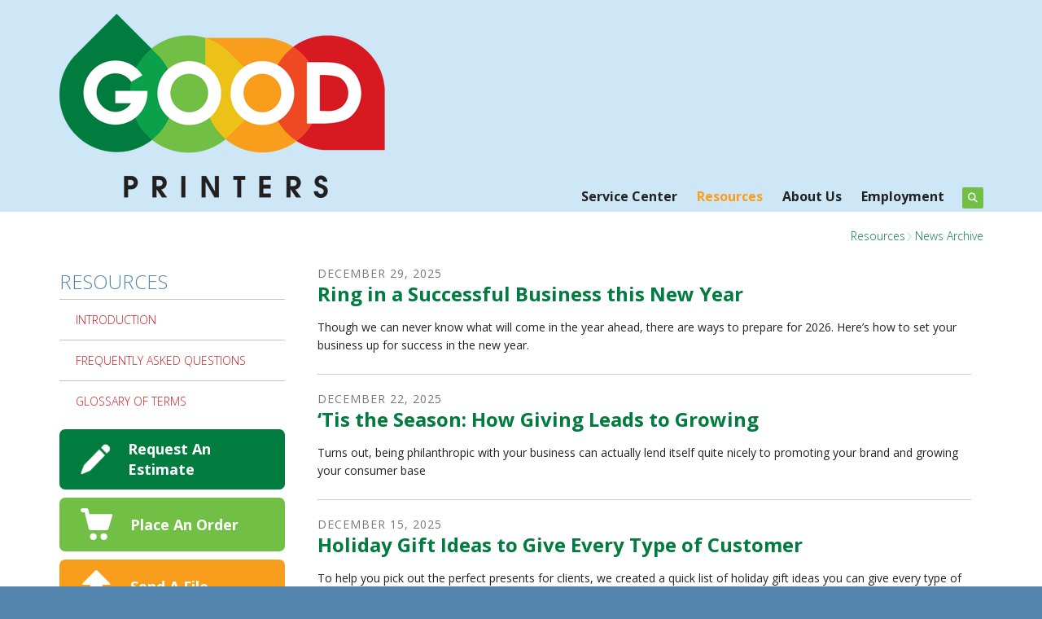

--- FILE ---
content_type: text/html; charset=UTF-8
request_url: https://www.goodprinters.com/resources/news_archive.html
body_size: 10738
content:
<!DOCTYPE html>

<!--[if lt IE 9]><html lang="en" class="no-js lt-ie10 lt-ie9"><![endif]-->
<!--[if IE 9]><html lang="en" class="no-js is-ie9 lt-ie10"><![endif]-->
<!--[if gt IE 9]><!--><html lang="en" class="no-js"><!--<![endif]-->

<head>
  <title>News Archive : Resources : Good Printers</title>
    <link rel="shortcut icon" href="https://cdn.firespring.com/images/32d6f7a0-1cdf-4644-8e04-5f54381a400a"/>


<!-- Meta tags -->
<meta charset="utf-8">
<meta name="viewport" content="width=device-width, initial-scale=1.0">

      <meta name="google-site-verification" content="CIAVd9A97q5BgMz_sVMu2OskLgs5RrtQD8IhD0fIDRI">
  



  <meta property="og:title" content="News Archive : Resources : Good Printers">
  <meta property="og:url" content="https://www.goodprinters.com/resources/news_archive.html">
  <meta property="og:type" content="website">
        <meta name="twitter:card" content="summary">
  <meta name="twitter:title" content="News Archive : Resources : Good Printers">
    
  <link rel="stylesheet" href="//cdn.firespring.com/core/v2/css/stylesheet.1769100583.css">

<!-- CSS -->
      <link rel="stylesheet" href="//cdn.firespring.com/designs/pp_brilliance/css/design-1621.1769100583.css">
  
<!-- SlickSlider Assets -->
  
<!-- jQuery -->
<script nonce="bbb9c2a90a52ef7971285336d0a324ab67afb88c283f282b16b0061756792d5e" type="text/javascript">
  (function (window) {
    if (window.location !== window.top.location) {
      var handler = function () {
        window.top.location = window.location;
        return false;
      };
      window.onclick = handler;
      window.onkeypress = handler;
    }
  })(this);
</script>
  <script nonce="bbb9c2a90a52ef7971285336d0a324ab67afb88c283f282b16b0061756792d5e" src="//cdn.firespring.com/core/v2/js/jquery.1769100583.js"></script>

<!-- Clicky Analytics -->
    <script
    nonce="bbb9c2a90a52ef7971285336d0a324ab67afb88c283f282b16b0061756792d5e"
    type="text/javascript"
  >
    var firespring = { log: function () { return }, goal: function () { return } }
    var firespring_site_id = Number('116032');
    (function () {
      var s = document.createElement('script')
      s.type = 'text/javascript'
      s.async = true
      s.src = 'https://analytics.firespring.com/js';
      (document.getElementsByTagName('head')[0] || document.getElementsByTagName('body')[0]).appendChild(s)
    })()
  </script>
<!-- End Clicky Analytics --><!-- Google External Accounts -->
<script
  async
  nonce="bbb9c2a90a52ef7971285336d0a324ab67afb88c283f282b16b0061756792d5e"
  src="https://www.googletagmanager.com/gtag/js?id=G-NV9DHWKGC1"
></script>
<script nonce="bbb9c2a90a52ef7971285336d0a324ab67afb88c283f282b16b0061756792d5e">
  window.dataLayer = window.dataLayer || []

  function gtag () {dataLayer.push(arguments)}

  gtag('js', new Date())
    gtag('config', 'G-NV9DHWKGC1')
  </script>
<!-- End Google External Accounts -->

            
  

</head>

  <body class="internal ">

  
	<a class="hidden-visually skip-to-main" href="#main-content">Skip to main content</a>

      
  <!-- overlay -->
  <div class="search-container">
    <div class="search-close">
      <i class="fa fa-times"></i>
    </div><!-- end .search-close -->
    <div class="content-block search-block">
  <div class="search-form search-form--86e5274104893d84ead22e2a291aac16" role="search">

  <form class="form--inline form--inline--no-button" novalidate>
    <div class="form-row">
      <div class="form-row__controls">
        <input aria-label="Search our site" type="search" id="search-form__input--86e5274104893d84ead22e2a291aac16" autocomplete="off">
      </div>
    </div>
  </form>

  <div id="search-form__results--86e5274104893d84ead22e2a291aac16" class="search-form__results"></div>
    <script nonce="bbb9c2a90a52ef7971285336d0a324ab67afb88c283f282b16b0061756792d5e" type="text/javascript">
      var ss360Config = window.ss360Config || []
      var config = {
        style: {
          themeColor: '#333333',
          accentColor: "#000000",
          loaderType: 'circle'
        },
        searchBox: {
          selector: "#search-form__input--86e5274104893d84ead22e2a291aac16"
        },
        tracking: {
          providers: []
        },
        siteId: "www.goodprinters.com",
        showErrors: false
      }
      if (!window.ss360Config[0]) {
        var stScript = document.createElement('script')
        stScript.type = 'text/javascript'
        stScript.async = true
        stScript.src = 'https://cdn.sitesearch360.com/v13/sitesearch360-v13.min.js'
        var entry = document.getElementsByTagName('script')[0]
        entry.parentNode.insertBefore(stScript, entry)
      }
      ss360Config.push(config)
    </script>
</div>
</div>
  </div> <!-- end .search-container -->


<!-- BEGIN .menu_container -->
<div class="menu-container">


     <div class="search-toggle">
    <i class="fa fa-search"></i>
  </div><!-- end .search-toggle -->

  <div class="content-block utilities-block">
  <div class="collection collection--list" id="content_ae355f102650af6e0e52bbbbfcbb87fa">

    

    <ul class="collection__items">

        
                                      <li class="collection-item collection-item--has-image" id="content_ae355f102650af6e0e52bbbbfcbb87fa_item_9317448">
                                    <div class="collection-item__content clearfix">

                      <div id="content_b42cc6762cf9d08292becf8317f32829_image_item_9317448"  class="collection-item-image image" style="max-width: 42px;">
    <a href="https://www.goodprinters.com/servicecenter/estimate.html"     itemprop="url">
    <img
        loading="lazy"
        width="42"
        height="42"
        alt="Request An Estimate"
        src="https://cdn.firespring.com/images/9a98f431-1c10-4243-af23-55c37c433ad8.png"
        srcset="https://cdn.firespring.com/images/9a98f431-1c10-4243-af23-55c37c433ad8.png 42w"
        itemprop="image"
                    >
    </a>

          </div>
          
                      <div class="collection-item-label"><a href="https://www.goodprinters.com/servicecenter/estimate.html"     itemprop="url">Request An Estimate</a></div>
          
                                  <div class="collection-item-description"><p>Don't lose sleep over your project. Get an accurate quote and rest easy.</p></div>
          
        </div>
              </li>
                                          <li class="collection-item collection-item--has-image" id="content_ae355f102650af6e0e52bbbbfcbb87fa_item_9317447">
                                    <div class="collection-item__content clearfix">

                      <div id="content_b42cc6762cf9d08292becf8317f32829_image_item_9317447"  class="collection-item-image image" style="max-width: 42px;">
    <a href="https://www.goodprinters.com/servicecenter/order.html"     itemprop="url">
    <img
        loading="lazy"
        width="42"
        height="42"
        alt="Place An Order"
        src="https://cdn.firespring.com/images/5b441aa1-4578-4a86-a210-c9a188b6958a.png"
        srcset="https://cdn.firespring.com/images/5b441aa1-4578-4a86-a210-c9a188b6958a.png 42w"
        itemprop="image"
                    >
    </a>

          </div>
          
                      <div class="collection-item-label"><a href="https://www.goodprinters.com/servicecenter/order.html"     itemprop="url">Place An Order</a></div>
          
                                  <div class="collection-item-description"><p>Ordering has never been easier. Plus, you're going to love the finished product.</p></div>
          
        </div>
              </li>
                                          <li class="collection-item collection-item--has-image" id="content_ae355f102650af6e0e52bbbbfcbb87fa_item_9317446">
                                    <div class="collection-item__content clearfix">

                      <div id="content_b42cc6762cf9d08292becf8317f32829_image_item_9317446"  class="collection-item-image image" style="max-width: 42px;">
    <a href="https://www.goodprinters.com/servicecenter/send_file.html"     itemprop="url">
    <img
        loading="lazy"
        width="42"
        height="42"
        alt="Send A File"
        src="https://cdn.firespring.com/images/dda48330-90bd-4672-9ecb-df1ba3e7b119.png"
        srcset="https://cdn.firespring.com/images/dda48330-90bd-4672-9ecb-df1ba3e7b119.png 42w"
        itemprop="image"
                    >
    </a>

          </div>
          
                      <div class="collection-item-label"><a href="https://www.goodprinters.com/servicecenter/send_file.html"     itemprop="url">Send A File</a></div>
          
                                  <div class="collection-item-description"><p>Have your file sent to us online before you've even had the chance to finish your coffee.</p></div>
          
        </div>
              </li>
                                          <li class="collection-item collection-item--has-image" id="content_ae355f102650af6e0e52bbbbfcbb87fa_item_9317445">
                                    <div class="collection-item__content clearfix">

                      <div id="content_b42cc6762cf9d08292becf8317f32829_image_item_9317445"  class="collection-item-image image" style="max-width: 42px;">
    <a href="https://www.goodprinters.com/customer_portal/login.html"     itemprop="url">
    <img
        loading="lazy"
        width="42"
        height="42"
        alt="Customer Login"
        src="https://cdn.firespring.com/images/9e8556bb-8452-4ea2-97b5-ef3443953ae4.png"
        srcset="https://cdn.firespring.com/images/9e8556bb-8452-4ea2-97b5-ef3443953ae4.png 42w"
        itemprop="image"
                    >
    </a>

          </div>
          
                      <div class="collection-item-label"><a href="https://www.goodprinters.com/customer_portal/login.html"     itemprop="url">Customer Login</a></div>
          
                                  <div class="collection-item-description"><p>Welcome back! Have a seat and reorder in a breeze.</p></div>
          
        </div>
              </li>
      
    </ul>

    </div>
</div>


        <!-- BEGIN nav -->
                                                                        <nav class="nav mobile accordian" aria-label="Secondary">

    
    <ul class="nav__list nav-ul-0 nav">
      
    <li class="nav-level-0 nav__list--parent">
      <a href="https://www.goodprinters.com/servicecenter/">Service Center</a>

      
        <ul class="nav-ul-1">
           
    <li class="nav-level-1">
      <a href="https://www.goodprinters.com/servicecenter/">Products &amp; Services</a>

      
    </li>


    <li class="nav-level-1">
      <a href="https://www.goodprinters.com/servicecenter/estimate.html">Request An Estimate</a>

      
    </li>


    <li class="nav-level-1">
      <a href="https://www.goodprinters.com/servicecenter/order.html">Place A New Order</a>

      
    </li>


    <li class="nav-level-1">
      <a href="https://www.goodprinters.com/servicecenter/send_file.html">Send A File</a>

      
    </li>


    <li class="nav-level-1">
      <a href="https://www.goodprinters.com/servicecenter/view_proof.html">View A Proof</a>

      
    </li>


    <li class="nav-level-1">
      <a href="https://www.goodprinters.com/servicecenter/document_library.html">Document Library</a>

      
    </li>

        </ul>
      
    </li>


    <li class="nav-level-0 nav__list--parent nav__list--here">
      <a href="https://www.goodprinters.com/resources/">Resources</a>

      
        <ul class="nav-ul-1">
           
    <li class="nav-level-1">
      <a href="https://www.goodprinters.com/resources/">Introduction</a>

      
    </li>


    <li class="nav-level-1">
      <a href="https://www.goodprinters.com/resources/faqs.html">Frequently Asked Questions</a>

      
    </li>


    <li class="nav-level-1">
      <a href="https://www.goodprinters.com/resources/glossary.html">Glossary Of Terms</a>

      
    </li>

        </ul>
      
    </li>


    <li class="nav-level-0 nav__list--parent">
      <a href="https://www.goodprinters.com/companyinfo/">About Us</a>

      
        <ul class="nav-ul-1">
           
    <li class="nav-level-1">
      <a href="https://www.goodprinters.com/companyinfo/">Introduction</a>

      
    </li>


    <li class="nav-level-1">
      <a href="https://www.goodprinters.com/companyinfo/culture.html">Company Culture</a>

      
    </li>


    <li class="nav-level-1">
      <a href="https://www.goodprinters.com/companyinfo/employees.html">Our Staff</a>

      
    </li>


    <li class="nav-level-1">
      <a href="https://www.goodprinters.com/companyinfo/departments.html">Departments</a>

      
    </li>


    <li class="nav-level-1">
      <a href="https://www.goodprinters.com/companyinfo/locations.html">Locations &amp; Hours</a>

      
    </li>

        </ul>
      
    </li>


    <li class="nav-level-0 nav__list--parent">
      <a href="https://www.goodprinters.com/employment/">Employment</a>

      
        <ul class="nav-ul-1">
           
    <li class="nav-level-1">
      <a href="https://www.goodprinters.com/employment/">Employment </a>

      
    </li>

        </ul>
      
    </li>

    </ul>

    
  </nav>


                              <!-- END nav -->
            

          </div>
          <!-- END .menu-container -->


          <!-- BEGIN .site-container -->
          <div class="site-container">

            <!-- BEGIN header -->
            <header>
              <!-- BEGIN .wrap -->
              <div class="wrap">

                <!-- BEGIN nav-logo -->
                                  <div class="nav-logo">
                    <a href="https://www.goodprinters.com/"><img alt="Good Printers" title="logo" src="https://cdn.firespring.com/images/848a9305-f2fa-424d-bae6-d4f507921fa1.png"></a>
                  </div>
                                <!-- END nav-logo -->

                <!-- BEGIN .header-row-container -->
                <div class="header-row-container">
                  <!-- BEGIN .top-container -->
                  <div class="top-container">

                    
                    <!-- BEGIN .menu-toggle -->
                    <div class="menu-toggle">
                      <i class="fa fa-bars"></i>
                    </div>
                    <!-- END .menu-toggle -->
                  </div>
                  <!-- END .top-container -->


                  

                  <div class="nav-container">
                    <!-- BEGIN nav -->
                                                                                                                                    <nav class="nav dropdown" aria-label="Secondary">

    
    <ul class="nav__list nav-ul-0 nav">
      
    <li class="nav-level-0 nav__list--parent">
      <a href="https://www.goodprinters.com/servicecenter/">Service Center</a>

      
        <ul class="nav-ul-1">
           
    <li class="nav-level-1">
      <a href="https://www.goodprinters.com/servicecenter/">Products &amp; Services</a>

      
    </li>


    <li class="nav-level-1">
      <a href="https://www.goodprinters.com/servicecenter/estimate.html">Request An Estimate</a>

      
    </li>


    <li class="nav-level-1">
      <a href="https://www.goodprinters.com/servicecenter/order.html">Place A New Order</a>

      
    </li>


    <li class="nav-level-1">
      <a href="https://www.goodprinters.com/servicecenter/send_file.html">Send A File</a>

      
    </li>


    <li class="nav-level-1">
      <a href="https://www.goodprinters.com/servicecenter/view_proof.html">View A Proof</a>

      
    </li>


    <li class="nav-level-1">
      <a href="https://www.goodprinters.com/servicecenter/document_library.html">Document Library</a>

      
    </li>

        </ul>
      
    </li>


    <li class="nav-level-0 nav__list--parent nav__list--here">
      <a href="https://www.goodprinters.com/resources/">Resources</a>

      
        <ul class="nav-ul-1">
           
    <li class="nav-level-1">
      <a href="https://www.goodprinters.com/resources/">Introduction</a>

      
    </li>


    <li class="nav-level-1">
      <a href="https://www.goodprinters.com/resources/faqs.html">Frequently Asked Questions</a>

      
    </li>


    <li class="nav-level-1">
      <a href="https://www.goodprinters.com/resources/glossary.html">Glossary Of Terms</a>

      
    </li>

        </ul>
      
    </li>


    <li class="nav-level-0 nav__list--parent">
      <a href="https://www.goodprinters.com/companyinfo/">About Us</a>

      
        <ul class="nav-ul-1">
           
    <li class="nav-level-1">
      <a href="https://www.goodprinters.com/companyinfo/">Introduction</a>

      
    </li>


    <li class="nav-level-1">
      <a href="https://www.goodprinters.com/companyinfo/culture.html">Company Culture</a>

      
    </li>


    <li class="nav-level-1">
      <a href="https://www.goodprinters.com/companyinfo/employees.html">Our Staff</a>

      
    </li>


    <li class="nav-level-1">
      <a href="https://www.goodprinters.com/companyinfo/departments.html">Departments</a>

      
    </li>


    <li class="nav-level-1">
      <a href="https://www.goodprinters.com/companyinfo/locations.html">Locations &amp; Hours</a>

      
    </li>

        </ul>
      
    </li>


    <li class="nav-level-0 nav__list--parent">
      <a href="https://www.goodprinters.com/employment/">Employment</a>

      
        <ul class="nav-ul-1">
           
    <li class="nav-level-1">
      <a href="https://www.goodprinters.com/employment/">Employment </a>

      
    </li>

        </ul>
      
    </li>

    </ul>

    
  </nav>


                                                      <!-- END nav -->

                                                      <div class="search-toggle">
                              <i class="fa fa-search"></i>
                            </div><!-- end .search-toggle -->
                          

                        </div>
                        <!-- END .nav-container -->

                      </div>
                      <!-- END .header-row-container -->

                    </div>
                    <!-- END .wrap -->
                  </header>
  <!-- END header -->
  
  

  <main>
    <!-- BEGIN .wrap -->
    <div class="wrap">


      <!-- BEGIN .breadcrumbs-container -->
      <div class="breadcrumbs-container">
        <div class="nav nav--breadcrumbs" role="navigation" aria-labelledby="Breadcrumbs">
          <ul class="nav__list">
                          <li ><a href="https://www.goodprinters.com/resources/">Resources</a></li>
                          <li class="nav--breadcrumbs__here"><a href="https://www.goodprinters.com/resources/news_archive.html">News Archive</a></li>
                      </ul>
        </div>

      </div>
      <!-- END .breadcrumbs-container -->


      <!-- BEGIN .primary-container -->
      <div class="primary-container">


                  <!-- BEGIN .sidebar-container-overlay -->
          <div class="sidebar-container-overlay"></div>
          <!-- END .sidebar-container-overlay -->
          <!-- BEGIN .sidebar-container -->
          <div class="sidebar-container">
            <!-- BEGIN .subnav-toggle -->
            <div class="subnav-toggle">
              <i class="fa fa-angle-double-right"></i>
            </div>
            <!-- END .subnav-toggle -->
            <!-- BEGIN .sidebar-contents -->
            <div class="sidebar-contents">
            <!-- BEGIN .section-container -->
            <div class="section-container">
              <h3>Resources</h3>
            </div>
            <!-- END .section-container -->
            <!-- start subnav -->
                                                                                            <nav class="nav nav subnav accordian" aria-label="Secondary">

    
    <ul class="nav__list nav-ul-0 nav">
      
    <li class="nav-level-0">
      <a href="https://www.goodprinters.com/resources/">Introduction</a>

      
    </li>


    <li class="nav-level-0">
      <a href="https://www.goodprinters.com/resources/faqs.html">Frequently Asked Questions</a>

      
    </li>


    <li class="nav-level-0">
      <a href="https://www.goodprinters.com/resources/glossary.html">Glossary Of Terms</a>

      
    </li>

    </ul>

    
  </nav>


                                      <!-- end subnav -->

                                        <div class="content-block utilities-block">
  <div class="collection collection--list" id="content_ae355f102650af6e0e52bbbbfcbb87fa">

    

    <ul class="collection__items">

        
                                      <li class="collection-item collection-item--has-image" id="content_ae355f102650af6e0e52bbbbfcbb87fa_item_9317448">
                                    <div class="collection-item__content clearfix">

                      <div id="content_b42cc6762cf9d08292becf8317f32829_image_item_9317448"  class="collection-item-image image" style="max-width: 42px;">
    <a href="https://www.goodprinters.com/servicecenter/estimate.html"     itemprop="url">
    <img
        loading="lazy"
        width="42"
        height="42"
        alt="Request An Estimate"
        src="https://cdn.firespring.com/images/9a98f431-1c10-4243-af23-55c37c433ad8.png"
        srcset="https://cdn.firespring.com/images/9a98f431-1c10-4243-af23-55c37c433ad8.png 42w"
        itemprop="image"
                    >
    </a>

          </div>
          
                      <div class="collection-item-label"><a href="https://www.goodprinters.com/servicecenter/estimate.html"     itemprop="url">Request An Estimate</a></div>
          
                                  <div class="collection-item-description"><p>Don't lose sleep over your project. Get an accurate quote and rest easy.</p></div>
          
        </div>
              </li>
                                          <li class="collection-item collection-item--has-image" id="content_ae355f102650af6e0e52bbbbfcbb87fa_item_9317447">
                                    <div class="collection-item__content clearfix">

                      <div id="content_b42cc6762cf9d08292becf8317f32829_image_item_9317447"  class="collection-item-image image" style="max-width: 42px;">
    <a href="https://www.goodprinters.com/servicecenter/order.html"     itemprop="url">
    <img
        loading="lazy"
        width="42"
        height="42"
        alt="Place An Order"
        src="https://cdn.firespring.com/images/5b441aa1-4578-4a86-a210-c9a188b6958a.png"
        srcset="https://cdn.firespring.com/images/5b441aa1-4578-4a86-a210-c9a188b6958a.png 42w"
        itemprop="image"
                    >
    </a>

          </div>
          
                      <div class="collection-item-label"><a href="https://www.goodprinters.com/servicecenter/order.html"     itemprop="url">Place An Order</a></div>
          
                                  <div class="collection-item-description"><p>Ordering has never been easier. Plus, you're going to love the finished product.</p></div>
          
        </div>
              </li>
                                          <li class="collection-item collection-item--has-image" id="content_ae355f102650af6e0e52bbbbfcbb87fa_item_9317446">
                                    <div class="collection-item__content clearfix">

                      <div id="content_b42cc6762cf9d08292becf8317f32829_image_item_9317446"  class="collection-item-image image" style="max-width: 42px;">
    <a href="https://www.goodprinters.com/servicecenter/send_file.html"     itemprop="url">
    <img
        loading="lazy"
        width="42"
        height="42"
        alt="Send A File"
        src="https://cdn.firespring.com/images/dda48330-90bd-4672-9ecb-df1ba3e7b119.png"
        srcset="https://cdn.firespring.com/images/dda48330-90bd-4672-9ecb-df1ba3e7b119.png 42w"
        itemprop="image"
                    >
    </a>

          </div>
          
                      <div class="collection-item-label"><a href="https://www.goodprinters.com/servicecenter/send_file.html"     itemprop="url">Send A File</a></div>
          
                                  <div class="collection-item-description"><p>Have your file sent to us online before you've even had the chance to finish your coffee.</p></div>
          
        </div>
              </li>
                                          <li class="collection-item collection-item--has-image" id="content_ae355f102650af6e0e52bbbbfcbb87fa_item_9317445">
                                    <div class="collection-item__content clearfix">

                      <div id="content_b42cc6762cf9d08292becf8317f32829_image_item_9317445"  class="collection-item-image image" style="max-width: 42px;">
    <a href="https://www.goodprinters.com/customer_portal/login.html"     itemprop="url">
    <img
        loading="lazy"
        width="42"
        height="42"
        alt="Customer Login"
        src="https://cdn.firespring.com/images/9e8556bb-8452-4ea2-97b5-ef3443953ae4.png"
        srcset="https://cdn.firespring.com/images/9e8556bb-8452-4ea2-97b5-ef3443953ae4.png 42w"
        itemprop="image"
                    >
    </a>

          </div>
          
                      <div class="collection-item-label"><a href="https://www.goodprinters.com/customer_portal/login.html"     itemprop="url">Customer Login</a></div>
          
                                  <div class="collection-item-description"><p>Welcome back! Have a seat and reorder in a breeze.</p></div>
          
        </div>
              </li>
      
    </ul>

    </div>
</div>
                  
                  
                  <div class="clearfix"></div>
                  </div>
                  <!-- END .sidebar-contents -->
                </div>
                <!-- END .sidebar-container -->
              

              <!-- BEGIN .primary-content -->
              <div id="main-content" class="primary-content" data-search-indexed="true">

                
                                  
  <div class="news-articles news-articles--list" id="content_b129916dda27474e567d04e6d2fe86d7">

                  <div class="news-article" id="content_b129916dda27474e567d04e6d2fe86d7_article_18666985">

          
          <div class="news-article-details">
            <div class="news-article-header">
                              <div class="news-article-meta news-article-meta--date">
                  <span class="date-month">December</span><span class="separator"> </span><span class="date-day">29</span><span class="separator">, </span><span class="date-year">2025</span>
                </div>
              
                              <div class="news-article-title">
                  <h5>
                    <a href="https://www.goodprinters.com/resources/news_archive.html/article/2025/12/29/ring-in-a-successful-business-this-new-year"  rel="nofollow"   itemprop="url">
                    Ring in a Successful Business this New Year
                    </a>
                  </h5>
                </div>
              
                          </div>

                          <div class="news-article-description"><p>Though we can never know what will come in the year ahead, there are ways to prepare for 2026. Here’s how to set your business up for success in the new year.</p></div>
                      </div>
        </div>
              <div class="news-article" id="content_b129916dda27474e567d04e6d2fe86d7_article_18664817">

          
          <div class="news-article-details">
            <div class="news-article-header">
                              <div class="news-article-meta news-article-meta--date">
                  <span class="date-month">December</span><span class="separator"> </span><span class="date-day">22</span><span class="separator">, </span><span class="date-year">2025</span>
                </div>
              
                              <div class="news-article-title">
                  <h5>
                    <a href="https://www.goodprinters.com/resources/news_archive.html/article/2025/12/22/-tis-the-season-how-giving-leads-to-growing"  rel="nofollow"   itemprop="url">
                    ‘Tis the Season: How Giving Leads to Growing
                    </a>
                  </h5>
                </div>
              
                          </div>

                          <div class="news-article-description"><p>Turns out, being philanthropic with your business can actually lend itself quite nicely to promoting your brand and growing your consumer base</p></div>
                      </div>
        </div>
              <div class="news-article" id="content_b129916dda27474e567d04e6d2fe86d7_article_18661244">

          
          <div class="news-article-details">
            <div class="news-article-header">
                              <div class="news-article-meta news-article-meta--date">
                  <span class="date-month">December</span><span class="separator"> </span><span class="date-day">15</span><span class="separator">, </span><span class="date-year">2025</span>
                </div>
              
                              <div class="news-article-title">
                  <h5>
                    <a href="https://www.goodprinters.com/resources/news_archive.html/article/2025/12/15/holiday-gift-ideas-to-give-every-type-of-customer"  rel="nofollow"   itemprop="url">
                    Holiday Gift Ideas to Give Every Type of Customer
                    </a>
                  </h5>
                </div>
              
                          </div>

                          <div class="news-article-description"><p>To help you pick out the perfect presents for clients, we created a quick list of holiday gift ideas you can give every type of customer this season.</p></div>
                      </div>
        </div>
              <div class="news-article" id="content_b129916dda27474e567d04e6d2fe86d7_article_18636948">

          
          <div class="news-article-details">
            <div class="news-article-header">
                              <div class="news-article-meta news-article-meta--date">
                  <span class="date-month">December</span><span class="separator"> </span><span class="date-day">8</span><span class="separator">, </span><span class="date-year">2025</span>
                </div>
              
                              <div class="news-article-title">
                  <h5>
                    <a href="https://www.goodprinters.com/resources/news_archive.html/article/2025/12/08/5-tips-for-designing-an-effective-business-card"  rel="nofollow"   itemprop="url">
                    5 Tips for Designing an Effective Business Card
                    </a>
                  </h5>
                </div>
              
                          </div>

                          <div class="news-article-description"><p>If you want your business card to turn into sales, then you must pay careful attention to how it’s created. Here are five tips for designing an effective business card.</p></div>
                      </div>
        </div>
              <div class="news-article" id="content_b129916dda27474e567d04e6d2fe86d7_article_18634781">

          
          <div class="news-article-details">
            <div class="news-article-header">
                              <div class="news-article-meta news-article-meta--date">
                  <span class="date-month">December</span><span class="separator"> </span><span class="date-day">1</span><span class="separator">, </span><span class="date-year">2025</span>
                </div>
              
                              <div class="news-article-title">
                  <h5>
                    <a href="https://www.goodprinters.com/resources/news_archive.html/article/2025/12/01/how-to-prep-your-marketing-for-the-holidays"  rel="nofollow"   itemprop="url">
                    How to Prep Your Marketing for the Holidays
                    </a>
                  </h5>
                </div>
              
                          </div>

                          <div class="news-article-description"><p>Of course, holiday income doesn’t generate itself. If you really want to rake in the sales this holiday season, you have to prepare for it… through marketing.</p></div>
                      </div>
        </div>
              <div class="news-article" id="content_b129916dda27474e567d04e6d2fe86d7_article_18618076">

          
          <div class="news-article-details">
            <div class="news-article-header">
                              <div class="news-article-meta news-article-meta--date">
                  <span class="date-month">November</span><span class="separator"> </span><span class="date-day">24</span><span class="separator">, </span><span class="date-year">2025</span>
                </div>
              
                              <div class="news-article-title">
                  <h5>
                    <a href="https://www.goodprinters.com/resources/news_archive.html/article/2025/11/24/5-big-benefits-of-business-networking"  rel="nofollow"   itemprop="url">
                    5 Big Benefits of Business Networking
                    </a>
                  </h5>
                </div>
              
                          </div>

                          <div class="news-article-description"><p>Networking builds relationships between individuals, small businesses and companies. So why are building these relationships important? We have some ideas.</p></div>
                      </div>
        </div>
              <div class="news-article" id="content_b129916dda27474e567d04e6d2fe86d7_article_18615910">

          
          <div class="news-article-details">
            <div class="news-article-header">
                              <div class="news-article-meta news-article-meta--date">
                  <span class="date-month">November</span><span class="separator"> </span><span class="date-day">17</span><span class="separator">, </span><span class="date-year">2025</span>
                </div>
              
                              <div class="news-article-title">
                  <h5>
                    <a href="https://www.goodprinters.com/resources/news_archive.html/article/2025/11/17/making-the-most-of-social-media-marketing"  rel="nofollow"   itemprop="url">
                    Making the Most of Social Media Marketing
                    </a>
                  </h5>
                </div>
              
                          </div>

                          <div class="news-article-description"><p>Therefore, the best marketing strategy should use social media cohesively with your other marketing efforts.</p></div>
                      </div>
        </div>
              <div class="news-article" id="content_b129916dda27474e567d04e6d2fe86d7_article_18610944">

          
          <div class="news-article-details">
            <div class="news-article-header">
                              <div class="news-article-meta news-article-meta--date">
                  <span class="date-month">November</span><span class="separator"> </span><span class="date-day">10</span><span class="separator">, </span><span class="date-year">2025</span>
                </div>
              
                              <div class="news-article-title">
                  <h5>
                    <a href="https://www.goodprinters.com/resources/news_archive.html/article/2025/11/10/sell-yourself-at-your-next-job-interview"  rel="nofollow"   itemprop="url">
                    Sell Yourself at Your Next Job Interview
                    </a>
                  </h5>
                </div>
              
                          </div>

                          <div class="news-article-description"><p>Whether you’re in the market or you’ve had the same job for years, preparing for an interview is never a bad decision. Here’s how to sell yourself at your next job interview.</p></div>
                      </div>
        </div>
              <div class="news-article" id="content_b129916dda27474e567d04e6d2fe86d7_article_18608778">

          
          <div class="news-article-details">
            <div class="news-article-header">
                              <div class="news-article-meta news-article-meta--date">
                  <span class="date-month">November</span><span class="separator"> </span><span class="date-day">3</span><span class="separator">, </span><span class="date-year">2025</span>
                </div>
              
                              <div class="news-article-title">
                  <h5>
                    <a href="https://www.goodprinters.com/resources/news_archive.html/article/2025/11/03/gear-up-for-thanksgiving-with-7-marketing-ideas"  rel="nofollow"   itemprop="url">
                    Gear up for Thanksgiving with 7 Marketing Ideas
                    </a>
                  </h5>
                </div>
              
                          </div>

                          <div class="news-article-description"><p>Whether you’re a small business owner, employee or professional individual, gear up for Thanksgiving this holiday season with these seven marketing ideas.</p></div>
                      </div>
        </div>
              <div class="news-article" id="content_b129916dda27474e567d04e6d2fe86d7_article_18581394">

          
          <div class="news-article-details">
            <div class="news-article-header">
                              <div class="news-article-meta news-article-meta--date">
                  <span class="date-month">October</span><span class="separator"> </span><span class="date-day">27</span><span class="separator">, </span><span class="date-year">2025</span>
                </div>
              
                              <div class="news-article-title">
                  <h5>
                    <a href="https://www.goodprinters.com/resources/news_archive.html/article/2025/10/27/spooky-good-marketing-tricks-for-halloween"  rel="nofollow"   itemprop="url">
                    Spooky Good Marketing Tricks for Halloween
                    </a>
                  </h5>
                </div>
              
                          </div>

                          <div class="news-article-description"><p>With Halloween just around the corner, how can your business join in the festivities? Here are a few spooky good marketing tricks to consider for Halloween.</p></div>
                      </div>
        </div>
              <div class="news-article" id="content_b129916dda27474e567d04e6d2fe86d7_article_18579228">

          
          <div class="news-article-details">
            <div class="news-article-header">
                              <div class="news-article-meta news-article-meta--date">
                  <span class="date-month">October</span><span class="separator"> </span><span class="date-day">20</span><span class="separator">, </span><span class="date-year">2025</span>
                </div>
              
                              <div class="news-article-title">
                  <h5>
                    <a href="https://www.goodprinters.com/resources/news_archive.html/article/2025/10/20/how-to-write-the-perfect-cover-letter"  rel="nofollow"   itemprop="url">
                    How to Write the Perfect Cover Letter
                    </a>
                  </h5>
                </div>
              
                          </div>

                          <div class="news-article-description"><p>Cover letters may seem difficult, but they don’t have to be. Today we’re going to “cover” how to write the perfect cover letter and market yourself for your job search.</p></div>
                      </div>
        </div>
              <div class="news-article" id="content_b129916dda27474e567d04e6d2fe86d7_article_18564013">

          
          <div class="news-article-details">
            <div class="news-article-header">
                              <div class="news-article-meta news-article-meta--date">
                  <span class="date-month">October</span><span class="separator"> </span><span class="date-day">13</span><span class="separator">, </span><span class="date-year">2025</span>
                </div>
              
                              <div class="news-article-title">
                  <h5>
                    <a href="https://www.goodprinters.com/resources/news_archive.html/article/2025/10/13/designing-an-appealing-logo"  rel="nofollow"   itemprop="url">
                    Designing an Appealing Logo
                    </a>
                  </h5>
                </div>
              
                          </div>

                          <div class="news-article-description"><p>A great brand starts with a great logo. Here are a few tips to design an appealing business logo.</p></div>
                      </div>
        </div>
              <div class="news-article" id="content_b129916dda27474e567d04e6d2fe86d7_article_18553003">

          
          <div class="news-article-details">
            <div class="news-article-header">
                              <div class="news-article-meta news-article-meta--date">
                  <span class="date-month">October</span><span class="separator"> </span><span class="date-day">6</span><span class="separator">, </span><span class="date-year">2025</span>
                </div>
              
                              <div class="news-article-title">
                  <h5>
                    <a href="https://www.goodprinters.com/resources/news_archive.html/article/2025/10/06/5-reasons-reading-makes-you-a-better-leader"  rel="nofollow"   itemprop="url">
                    5 Reasons Reading Makes You a Better Leader
                    </a>
                  </h5>
                </div>
              
                          </div>

                          <div class="news-article-description"><p>Reading offers a variety of benefits to business professionals, particularly in strengthening leadership skills. Check out these five reasons reading makes you a better leader.</p></div>
                      </div>
        </div>
              <div class="news-article" id="content_b129916dda27474e567d04e6d2fe86d7_article_18535996">

          
          <div class="news-article-details">
            <div class="news-article-header">
                              <div class="news-article-meta news-article-meta--date">
                  <span class="date-month">September</span><span class="separator"> </span><span class="date-day">29</span><span class="separator">, </span><span class="date-year">2025</span>
                </div>
              
                              <div class="news-article-title">
                  <h5>
                    <a href="https://www.goodprinters.com/resources/news_archive.html/article/2025/09/29/10-tips-for-perfecting-your-resume"  rel="nofollow"   itemprop="url">
                    10 Tips for Perfecting Your Resume
                    </a>
                  </h5>
                </div>
              
                          </div>

                          <div class="news-article-description"><p>What if there was a way to write the perfect resume that would help you land your dream job? Lucky for you, we’ve got 10 tips for writing the perfect resume today.</p></div>
                      </div>
        </div>
              <div class="news-article" id="content_b129916dda27474e567d04e6d2fe86d7_article_18533831">

          
          <div class="news-article-details">
            <div class="news-article-header">
                              <div class="news-article-meta news-article-meta--date">
                  <span class="date-month">September</span><span class="separator"> </span><span class="date-day">22</span><span class="separator">, </span><span class="date-year">2025</span>
                </div>
              
                              <div class="news-article-title">
                  <h5>
                    <a href="https://www.goodprinters.com/resources/news_archive.html/article/2025/09/22/why-your-business-should-consider-seo"  rel="nofollow"   itemprop="url">
                    Why Your Business Should Consider SEO
                    </a>
                  </h5>
                </div>
              
                          </div>

                          <div class="news-article-description"><p>Whether your business is large and national or small and local, SEO—search engine optimization—is a huge part of making sure your company is marketable.</p></div>
                      </div>
        </div>
              <div class="news-article" id="content_b129916dda27474e567d04e6d2fe86d7_article_18528866">

          
          <div class="news-article-details">
            <div class="news-article-header">
                              <div class="news-article-meta news-article-meta--date">
                  <span class="date-month">September</span><span class="separator"> </span><span class="date-day">15</span><span class="separator">, </span><span class="date-year">2025</span>
                </div>
              
                              <div class="news-article-title">
                  <h5>
                    <a href="https://www.goodprinters.com/resources/news_archive.html/article/2025/09/15/how-to-create-an-email-marketing-campaign"  rel="nofollow"   itemprop="url">
                    How to Create an Email Marketing Campaign
                    </a>
                  </h5>
                </div>
              
                          </div>

                          <div class="news-article-description"><p>If your small business is interested in promoting itself and gaining new customers, check out these tips and steps to creating an email marketing campaign.</p></div>
                      </div>
        </div>
              <div class="news-article" id="content_b129916dda27474e567d04e6d2fe86d7_article_18526701">

          
          <div class="news-article-details">
            <div class="news-article-header">
                              <div class="news-article-meta news-article-meta--date">
                  <span class="date-month">September</span><span class="separator"> </span><span class="date-day">8</span><span class="separator">, </span><span class="date-year">2025</span>
                </div>
              
                              <div class="news-article-title">
                  <h5>
                    <a href="https://www.goodprinters.com/resources/news_archive.html/article/2025/09/08/content-ideas-for-your-next-business-blog"  rel="nofollow"   itemprop="url">
                    Content Ideas for Your Next Business Blog
                    </a>
                  </h5>
                </div>
              
                          </div>

                          <div class="news-article-description"><p>Whether your business already has a blog or it’s still in the works, generating content keeps it current and interesting. No matter where you are, here are content ideas for your next blog post.</p></div>
                      </div>
        </div>
              <div class="news-article" id="content_b129916dda27474e567d04e6d2fe86d7_article_18490441">

          
          <div class="news-article-details">
            <div class="news-article-header">
                              <div class="news-article-meta news-article-meta--date">
                  <span class="date-month">September</span><span class="separator"> </span><span class="date-day">1</span><span class="separator">, </span><span class="date-year">2025</span>
                </div>
              
                              <div class="news-article-title">
                  <h5>
                    <a href="https://www.goodprinters.com/resources/news_archive.html/article/2025/09/01/how-to-market-on-labor-day"  rel="nofollow"   itemprop="url">
                    How to Market on Labor Day
                    </a>
                  </h5>
                </div>
              
                          </div>

                          <div class="news-article-description"><p>Ask any small business owner and they’ll say that Labor Day sales are only as good as Labor Day marketing. But if you haven’t started yet, it’s still not too late!</p></div>
                      </div>
        </div>
              <div class="news-article" id="content_b129916dda27474e567d04e6d2fe86d7_article_18488277">

          
          <div class="news-article-details">
            <div class="news-article-header">
                              <div class="news-article-meta news-article-meta--date">
                  <span class="date-month">August</span><span class="separator"> </span><span class="date-day">25</span><span class="separator">, </span><span class="date-year">2025</span>
                </div>
              
                              <div class="news-article-title">
                  <h5>
                    <a href="https://www.goodprinters.com/resources/news_archive.html/article/2025/08/25/how-to-write-headlines-that-get-conversions"  rel="nofollow"   itemprop="url">
                    How to Write Headlines that Get Conversions
                    </a>
                  </h5>
                </div>
              
                          </div>

                          <div class="news-article-description"><p>If you’re ready to learn to write attention-grabbing headlines that get results, then look no further. Check out these steps for crafting compelling headlines.</p></div>
                      </div>
        </div>
              <div class="news-article" id="content_b129916dda27474e567d04e6d2fe86d7_article_18470495">

          
          <div class="news-article-details">
            <div class="news-article-header">
                              <div class="news-article-meta news-article-meta--date">
                  <span class="date-month">August</span><span class="separator"> </span><span class="date-day">18</span><span class="separator">, </span><span class="date-year">2025</span>
                </div>
              
                              <div class="news-article-title">
                  <h5>
                    <a href="https://www.goodprinters.com/resources/news_archive.html/article/2025/08/18/marketing-to-existing-customers"  rel="nofollow"   itemprop="url">
                    Marketing to Existing Customers
                    </a>
                  </h5>
                </div>
              
                          </div>

                          <div class="news-article-description"><p>When businesses fail to market to existing customers—and only focus on bringing in new ones—they leave money on the table, and can end up losing loyal customers.</p></div>
                      </div>
        </div>
              <div class="news-article" id="content_b129916dda27474e567d04e6d2fe86d7_article_18460845">

          
          <div class="news-article-details">
            <div class="news-article-header">
                              <div class="news-article-meta news-article-meta--date">
                  <span class="date-month">August</span><span class="separator"> </span><span class="date-day">11</span><span class="separator">, </span><span class="date-year">2025</span>
                </div>
              
                              <div class="news-article-title">
                  <h5>
                    <a href="https://www.goodprinters.com/resources/news_archive.html/article/2025/08/11/creative-ways-to-boost-employee-morale"  rel="nofollow"   itemprop="url">
                    Creative Ways to Boost Employee Morale
                    </a>
                  </h5>
                </div>
              
                          </div>

                          <div class="news-article-description"><p>If a management team drives vision for a business, and marketing brings clients into the business, then employees are those who actually move the business forward.</p></div>
                      </div>
        </div>
              <div class="news-article" id="content_b129916dda27474e567d04e6d2fe86d7_article_18448037">

          
          <div class="news-article-details">
            <div class="news-article-header">
                              <div class="news-article-meta news-article-meta--date">
                  <span class="date-month">August</span><span class="separator"> </span><span class="date-day">4</span><span class="separator">, </span><span class="date-year">2025</span>
                </div>
              
                              <div class="news-article-title">
                  <h5>
                    <a href="https://www.goodprinters.com/resources/news_archive.html/article/2025/08/04/why-great-writing-means-great-business"  rel="nofollow"   itemprop="url">
                    Why Great Writing Means Great Business
                    </a>
                  </h5>
                </div>
              
                          </div>

                          <div class="news-article-description"><p>Where there is writing, there is marketing, and where there is marketing, there is business. Check out our reasoning why great writing means great business.</p></div>
                      </div>
        </div>
              <div class="news-article" id="content_b129916dda27474e567d04e6d2fe86d7_article_18445875">

          
          <div class="news-article-details">
            <div class="news-article-header">
                              <div class="news-article-meta news-article-meta--date">
                  <span class="date-month">July</span><span class="separator"> </span><span class="date-day">28</span><span class="separator">, </span><span class="date-year">2025</span>
                </div>
              
                              <div class="news-article-title">
                  <h5>
                    <a href="https://www.goodprinters.com/resources/news_archive.html/article/2025/07/28/how-to-become-a-better-public-speaker"  rel="nofollow"   itemprop="url">
                    How to Become a Better Public Speaker
                    </a>
                  </h5>
                </div>
              
                          </div>

                          <div class="news-article-description"><p>Public speaking is a valuable skill that’s often necessary within the professional world. So how can you overcome anxiety and become a better public speaker?</p></div>
                      </div>
        </div>
              <div class="news-article" id="content_b129916dda27474e567d04e6d2fe86d7_article_18430609">

          
          <div class="news-article-details">
            <div class="news-article-header">
                              <div class="news-article-meta news-article-meta--date">
                  <span class="date-month">July</span><span class="separator"> </span><span class="date-day">21</span><span class="separator">, </span><span class="date-year">2025</span>
                </div>
              
                              <div class="news-article-title">
                  <h5>
                    <a href="https://www.goodprinters.com/resources/news_archive.html/article/2025/07/21/the-power-of-great-customer-service"  rel="nofollow"   itemprop="url">
                    The Power of Great Customer Service
                    </a>
                  </h5>
                </div>
              
                          </div>

                          <div class="news-article-description"><p>Customer service can make or break a business. Just how influential is it, though? Today we’re going to take a look at the power of great customer service.</p></div>
                      </div>
        </div>
              <div class="news-article" id="content_b129916dda27474e567d04e6d2fe86d7_article_18416570">

          
          <div class="news-article-details">
            <div class="news-article-header">
                              <div class="news-article-meta news-article-meta--date">
                  <span class="date-month">July</span><span class="separator"> </span><span class="date-day">14</span><span class="separator">, </span><span class="date-year">2025</span>
                </div>
              
                              <div class="news-article-title">
                  <h5>
                    <a href="https://www.goodprinters.com/resources/news_archive.html/article/2025/07/14/the-importance-of-word-of-mouth-marketing"  rel="nofollow"   itemprop="url">
                    The Importance of Word of Mouth Marketing
                    </a>
                  </h5>
                </div>
              
                          </div>

                          <div class="news-article-description"><p>Word of mouth marketing can be make or break for a small business...how will you use it to your advantage?</p></div>
                      </div>
        </div>
          
    
  </div>

                                <!-- END .primary-content -->
                
              </div>
              <!-- END .primary-content -->

            </div>
            <!-- END .primary-container -->
          </div>
          <!-- END .wrap -->
        </main><!-- end main -->


        
     
      <!-- BEGIN .social-container -->
<div class="social-container">
  <!-- BEGIN .wrap -->
  <div class="wrap">
   <div class="content-block social-media-block">
  <div class="collection collection--list" id="content_ac2a2de6c164c05eadb7e10c9c1198d6">

    

    <ul class="collection__items">

        
                                      <li class="collection-item collection-item--has-image" id="content_ac2a2de6c164c05eadb7e10c9c1198d6_item_9317440">
                                    <div class="collection-item__content clearfix">

                      <div id="content_b42cc6762cf9d08292becf8317f32829_image_item_9317440"  class="collection-item-image image" style="max-width: 31px;">
    <a href="https://www.facebook.com/goodprintersinc/" target="_blank" rel="noopener noreferrer "    itemprop="url">
    <img
        loading="lazy"
        width="31"
        height="30"
        alt="Facebook"
        src="https://cdn.firespring.com/images/ab33b609-82b6-4af3-a718-080baddfe6ef.png"
        srcset="https://cdn.firespring.com/images/ab33b609-82b6-4af3-a718-080baddfe6ef.png 31w"
        itemprop="image"
                    >
    </a>

          </div>
          
                      <div class="collection-item-label"><a href="https://www.facebook.com/goodprintersinc/" target="_blank" rel="noopener noreferrer "    itemprop="url">Facebook</a></div>
          
          
        </div>
              </li>
                                          <li class="collection-item collection-item--has-image" id="content_ac2a2de6c164c05eadb7e10c9c1198d6_item_9317441">
                                    <div class="collection-item__content clearfix">

                      <div id="content_b42cc6762cf9d08292becf8317f32829_image_item_9317441"  class="collection-item-image image" style="max-width: 31px;">
    <a href="https://www.linkedin.com/company/good-printers-inc-/about/" target="_blank" rel="noopener noreferrer "    itemprop="url">
    <img
        loading="lazy"
        width="31"
        height="30"
        alt="LinkedIn"
        src="https://cdn.firespring.com/images/991d4d4c-2f16-4286-afa8-be74eb84ea17.png"
        srcset="https://cdn.firespring.com/images/991d4d4c-2f16-4286-afa8-be74eb84ea17.png 31w"
        itemprop="image"
                    >
    </a>

          </div>
          
                      <div class="collection-item-label"><a href="https://www.linkedin.com/company/good-printers-inc-/about/" target="_blank" rel="noopener noreferrer "    itemprop="url">LinkedIn</a></div>
          
          
        </div>
              </li>
      
    </ul>

    </div>
</div>
 </div>
 <!-- END .wrap -->
</div>
<!-- END .social-container -->

<!-- BEGIN footer -->
<footer>
  <!-- BEGIN .wrap -->
  <div class="wrap">

    <!-- BEGIN .col -->
    <div class="col locations-container">  
      <div class="locations-hours locations-hours--variable">

  <div class="location location--1" itemscope itemtype="https://schema.org/Organization">

              
    <div class="location__info">

              
          <div class="location__address" itemprop="address" itemscope itemtype="https://schema.org/PostalAddress">

                          
                <div class="location-address location-address--1" itemprop="streetAddress">
                  213 Dry River Road
                </div>

                                        
                <div class="location-address location-address--2" itemprop="streetAddress">
                  Bridgewater, VA 22812
                </div>

                          
          </div>

              
                    
              
          <div class="location__links">
            <div class="location-links-email">
                                              <span class="value"><a href="https://www.goodprinters.com/contact.html">Contact Us</a></span>
                          </div>
          </div>

              
              
          <div class="location__hours">
            <p>9 am - 4:00 pm (office)</p>
          </div>

              
    </div>
  </div>


</div>      <!-- BEGIN .pp-tc-container -->
      <div class="pp-tc-container">
                </div>
      <!-- END .pp-tc-container -->
            <div class="content-block sitemap-block">
  <div class="collection collection--list" id="content_368994eaa77fca1c907aa6b4df0623aa">

    

    <ul class="collection__items">

        
                        <li class="collection-item" id="content_368994eaa77fca1c907aa6b4df0623aa_item_9317439">
                                    <div class="collection-item__content">

          
                      <div class="collection-item-label"><a href="https://www.goodprinters.com/search.html"     itemprop="url">Site Map</a></div>
          
          
        </div>
              </li>
      
    </ul>

    </div>
</div>
      
      <!-- BEGIN .copyright-container -->
      <div class="copyright-container">
        <p>   &copy; 2026 Good Printers </p>
      </div>
      <!-- END .copyright-container -->
    </div>
    <!-- END .col -->
    <!-- BEGIN .col -->
    <div class="col">
            <div class="content-block footer-links-block">
  <h4>Explore</h4>

        <div class="collection collection--list" id="content_84de5fa564d06b9dc557a23517b225b8">

    

    <ul class="collection__items">

        
                        <li class="collection-item" id="content_84de5fa564d06b9dc557a23517b225b8_item_9317423">
                                    <div class="collection-item__content">

          
                      <div class="collection-item-label"><a href="https://www.goodprinters.com/servicecenter/products_services.html"     itemprop="url">Service Center</a></div>
          
          
        </div>
              </li>
                            <li class="collection-item" id="content_84de5fa564d06b9dc557a23517b225b8_item_9317424">
                                    <div class="collection-item__content">

          
                      <div class="collection-item-label"><a href="https://www.goodprinters.com/resources/index.html"     itemprop="url">Resources</a></div>
          
          
        </div>
              </li>
                            <li class="collection-item" id="content_84de5fa564d06b9dc557a23517b225b8_item_9317425">
                                    <div class="collection-item__content">

          
                      <div class="collection-item-label"><a href="https://www.goodprinters.com/companyinfo/index.html"     itemprop="url">About Us</a></div>
          
          
        </div>
              </li>
                            <li class="collection-item" id="content_84de5fa564d06b9dc557a23517b225b8_item_9317426">
                                    <div class="collection-item__content">

          
                      <div class="collection-item-label"><a href="https://www.goodprinters.com/employment/employment.html"     itemprop="url">Employment</a></div>
          
          
        </div>
              </li>
      
    </ul>

    </div>
</div>
        </div>
    <!-- END .col -->
    <!-- BEGIN .col -->
    <div class="col">
      </div>
  <!-- END .col -->
  <!-- BEGIN .col -->
  <div class="col emma-container">
    </div>
  <!-- END .col -->

</div>
<!-- END .wrap -->
</footer>
<!-- END footer -->

</div>
<!-- END .site-container -->

<div class="content-block powered-by-block">
  <p>Powered by <a href="http://printerpresence.com/poweredby" target="_blank" rel="noopener noreferrer">PrinterPresence</a></p>
</div>
  
  

  



  <script nonce="bbb9c2a90a52ef7971285336d0a324ab67afb88c283f282b16b0061756792d5e" src="//cdn.firespring.com/core/v2/js/footer_scripts.1769100583.js"></script>

<script nonce="bbb9c2a90a52ef7971285336d0a324ab67afb88c283f282b16b0061756792d5e">
  (function(h,o,u,n,d) {
    h=h[d]=h[d]||{q:[],onReady:function(c){h.q.push(c)}}
    d=o.createElement(u);d.async=1;d.src=n
    n=o.getElementsByTagName(u)[0];n.parentNode.insertBefore(d,n)
  })(window,document,'script','https://www.datadoghq-browser-agent.com/us1/v6/datadog-rum.js','DD_RUM')

  // regex patterns to identify known bot instances:
  let botPattern = "(googlebot\/|bot|Googlebot-Mobile|Googlebot-Image|Google favicon|Mediapartners-Google|bingbot|slurp|java|wget|curl|Commons-HttpClient|Python-urllib|libwww|httpunit|nutch|phpcrawl|msnbot|jyxobot|FAST-WebCrawler|FAST Enterprise Crawler|biglotron|teoma|convera|seekbot|gigablast|exabot|ngbot|ia_archiver|GingerCrawler|webmon |httrack|webcrawler|grub.org|UsineNouvelleCrawler|antibot|netresearchserver|speedy|fluffy|bibnum.bnf|findlink|msrbot|panscient|yacybot|AISearchBot|IOI|ips-agent|tagoobot|MJ12bot|dotbot|woriobot|yanga|buzzbot|mlbot|yandexbot|purebot|Linguee Bot|Voyager|CyberPatrol|voilabot|baiduspider|citeseerxbot|spbot|twengabot|postrank|turnitinbot|scribdbot|page2rss|sitebot|linkdex|Adidxbot|blekkobot|ezooms|dotbot|Mail.RU_Bot|discobot|heritrix|findthatfile|europarchive.org|NerdByNature.Bot|sistrix crawler|ahrefsbot|Aboundex|domaincrawler|wbsearchbot|summify|ccbot|edisterbot|seznambot|ec2linkfinder|gslfbot|aihitbot|intelium_bot|facebookexternalhit|yeti|RetrevoPageAnalyzer|lb-spider|sogou|lssbot|careerbot|wotbox|wocbot|ichiro|DuckDuckBot|lssrocketcrawler|drupact|webcompanycrawler|acoonbot|openindexspider|gnam gnam spider|web-archive-net.com.bot|backlinkcrawler|coccoc|integromedb|content crawler spider|toplistbot|seokicks-robot|it2media-domain-crawler|ip-web-crawler.com|siteexplorer.info|elisabot|proximic|changedetection|blexbot|arabot|WeSEE:Search|niki-bot|CrystalSemanticsBot|rogerbot|360Spider|psbot|InterfaxScanBot|Lipperhey SEO Service|CC Metadata Scaper|g00g1e.net|GrapeshotCrawler|urlappendbot|brainobot|fr-crawler|binlar|SimpleCrawler|Livelapbot|Twitterbot|cXensebot|smtbot|bnf.fr_bot|A6-Indexer|ADmantX|Facebot|Twitterbot|OrangeBot|memorybot|AdvBot|MegaIndex|SemanticScholarBot|ltx71|nerdybot|xovibot|BUbiNG|Qwantify|archive.org_bot|Applebot|TweetmemeBot|crawler4j|findxbot|SemrushBot|yoozBot|lipperhey|y!j-asr|Domain Re-Animator Bot|AddThis)";

  let regex = new RegExp(botPattern, 'i');

  // define var conditionalSampleRate as 0 if the userAgent matches a pattern in botPatterns
  // otherwise, define conditionalSampleRate as 100
  let conditionalSampleRate = regex.test(navigator.userAgent) ? 0 : 10;
  window.DD_RUM.onReady(function() {
    window.DD_RUM.init({
      applicationId: 'a1c5469d-ab6f-4740-b889-5955b6c24e72',
      clientToken: 'pub9ae25d27d775da672cae8a79ec522337',
      site: 'datadoghq.com',
      service: 'fdp',
      env: 'production',
      sessionSampleRate: conditionalSampleRate,
      sessionReplaySampleRate: 0,
      defaultPrivacyLevel: 'mask',
      trackUserInteractions: true,
      trackResources: true,
      trackLongTasks: 1,
      traceContextInjection: 'sampled'
    });
  });
</script>

  <script nonce="bbb9c2a90a52ef7971285336d0a324ab67afb88c283f282b16b0061756792d5e" src="https://cdn.firespring.com/core/v2/js/fireSlider/velocity.min.js"></script>
  <script nonce="bbb9c2a90a52ef7971285336d0a324ab67afb88c283f282b16b0061756792d5e" src="https://cdn.firespring.com/core/v2/js/fireSlider/jquery.fireSlider.velocity.js"></script>
        <script type="application/javascript" nonce="bbb9c2a90a52ef7971285336d0a324ab67afb88c283f282b16b0061756792d5e">
      $(document).ready(() => {
        var noneEffect = function(element, options) {
          element.velocity({translateX: [(options.nextPos + '%'), (options.currPos + '%')]}, {duration: 0, queue: options.effect, easing: [0]});
        }
        fireSlider.prototype.Effects.register('none', noneEffect);
      })
    </script>
  

  <noscript><p><img
        alt="Firespring Analytics"
        width="1"
        height="1"
        src="https://analytics.firespring.com//116032.gif"
      /></p></noscript>
            <script nonce="bbb9c2a90a52ef7971285336d0a324ab67afb88c283f282b16b0061756792d5e" src="//cdn.firespring.com/designs/pp_brilliance/js/8247b22743a1ed8d863be45f83512742ead5361f.1769100583.js" type="text/javascript"></script>
        </body>


</html>